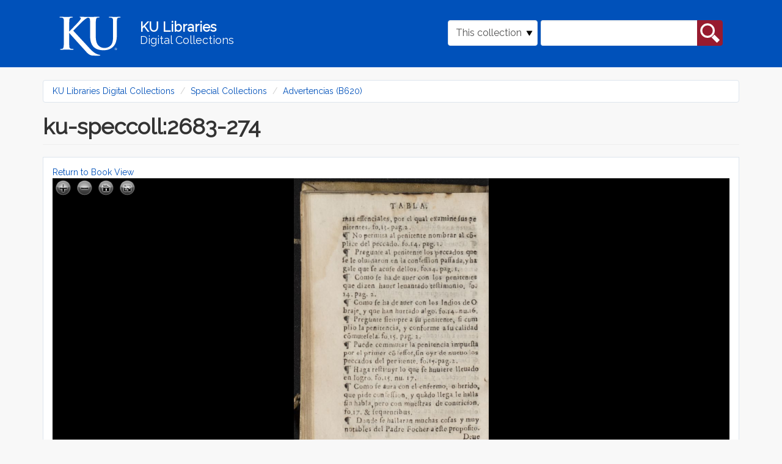

--- FILE ---
content_type: text/html; charset=utf-8
request_url: https://digital.lib.ku.edu/ku-speccoll/2957
body_size: 8910
content:
<!DOCTYPE html>
<html lang="en" dir="ltr" prefix="content: http://purl.org/rss/1.0/modules/content/ dc: http://purl.org/dc/terms/ foaf: http://xmlns.com/foaf/0.1/ og: http://ogp.me/ns# rdfs: http://www.w3.org/2000/01/rdf-schema# sioc: http://rdfs.org/sioc/ns# sioct: http://rdfs.org/sioc/types# skos: http://www.w3.org/2004/02/skos/core# xsd: http://www.w3.org/2001/XMLSchema#">
<head>
  <link rel="profile" href="http://www.w3.org/1999/xhtml/vocab" />
  <meta name="viewport" content="width=device-width, initial-scale=1.0">
  <meta http-equiv="Content-Type" content="text/html; charset=utf-8" />
<meta name="Generator" content="Drupal 7 (http://drupal.org)" />
<link rel="shortcut icon" href="https://digital.lib.ku.edu/sites/all/themes/islandora_ku_themes/islandora_theme/favicon.ico" type="image/vnd.microsoft.icon" />
  <title>ku-speccoll:2683-274 | KU Libraries Digital Collections</title>
  <link type="text/css" rel="stylesheet" href="https://digital.lib.ku.edu/sites/default/files/css/css_lQaZfjVpwP_oGNqdtWCSpJT1EMqXdMiU84ekLLxQnc4.css" media="all" />
<link type="text/css" rel="stylesheet" href="https://digital.lib.ku.edu/sites/default/files/css/css_C8QAyt1J3kSvSPjf3ilvVPlVsDWOsnRyc4I-ajFefdY.css" media="all" />
<link type="text/css" rel="stylesheet" href="https://digital.lib.ku.edu/sites/default/files/css/css_n25sPKgZCs-8o--HzfiXGlEK3cIzhMXkffSOwEV05lA.css" media="all" />
<link type="text/css" rel="stylesheet" href="https://digital.lib.ku.edu/sites/default/files/css/css_CdNlUrBwVyY3jh_1aay-cEn4soVbW4g_Wbdq5M1p6oI.css" media="all" />
  <!-- HTML5 element support for IE6-8 -->
  <!--[if lt IE 9]>
    <script src="https://cdn.jsdelivr.net/html5shiv/3.7.3/html5shiv-printshiv.min.js"></script>
  <![endif]-->
  <script src="https://digital.lib.ku.edu/sites/default/files/js/js_ypadrG4kz9-JBpNOXmgjyVozLCJG_1RP3Ig-iqWR8n0.js"></script>
<script src="https://digital.lib.ku.edu/sites/default/files/js/js_BPwwi0fpStKzdmtjVjIZi3uu9NE1lCIViXXVKlqod3k.js"></script>
<script src="https://digital.lib.ku.edu/sites/default/files/js/js_uA38YVOuhWIAU5hfyehJeZtVToazcew9ajmnlDLQkGk.js"></script>
<script>jQuery.extend(Drupal.settings, {"basePath":"\/","pathPrefix":"","ajaxPageState":{"theme":"islandora_theme","theme_token":"7AaB6zD5JLkaEodo0Exl3MVPPHEGPfvnobkyncoPk_4","js":{"sites\/all\/themes\/contrib\/bootstrap\/js\/bootstrap.js":1,"sites\/all\/modules\/contrib\/jquery_update\/replace\/jquery\/1.10\/jquery.min.js":1,"misc\/jquery-extend-3.4.0.js":1,"misc\/jquery-html-prefilter-3.5.0-backport.js":1,"misc\/jquery.once.js":1,"misc\/drupal.js":1,"sites\/all\/libraries\/openseadragon\/openseadragon.js":1,"sites\/all\/modules\/contrib\/islandora_openseadragon\/js\/islandora_openseadragon.js":1,"sites\/all\/libraries\/colorbox\/jquery.colorbox-min.js":1,"sites\/all\/modules\/contrib\/colorbox\/js\/colorbox.js":1,"sites\/all\/modules\/contrib\/colorbox\/styles\/default\/colorbox_style.js":1,"misc\/form.js":1,"sites\/all\/themes\/contrib\/bootstrap\/js\/misc\/_collapse.js":1,"sites\/all\/themes\/islandora_ku_themes\/islandora_theme\/bootstrap\/assets\/javascripts\/bootstrap\/affix.js":1,"sites\/all\/themes\/islandora_ku_themes\/islandora_theme\/bootstrap\/assets\/javascripts\/bootstrap\/alert.js":1,"sites\/all\/themes\/islandora_ku_themes\/islandora_theme\/bootstrap\/assets\/javascripts\/bootstrap\/button.js":1,"sites\/all\/themes\/islandora_ku_themes\/islandora_theme\/bootstrap\/assets\/javascripts\/bootstrap\/carousel.js":1,"sites\/all\/themes\/islandora_ku_themes\/islandora_theme\/bootstrap\/assets\/javascripts\/bootstrap\/collapse.js":1,"sites\/all\/themes\/islandora_ku_themes\/islandora_theme\/bootstrap\/assets\/javascripts\/bootstrap\/dropdown.js":1,"sites\/all\/themes\/islandora_ku_themes\/islandora_theme\/bootstrap\/assets\/javascripts\/bootstrap\/modal.js":1,"sites\/all\/themes\/islandora_ku_themes\/islandora_theme\/bootstrap\/assets\/javascripts\/bootstrap\/tooltip.js":1,"sites\/all\/themes\/islandora_ku_themes\/islandora_theme\/bootstrap\/assets\/javascripts\/bootstrap\/popover.js":1,"sites\/all\/themes\/islandora_ku_themes\/islandora_theme\/bootstrap\/assets\/javascripts\/bootstrap\/scrollspy.js":1,"sites\/all\/themes\/islandora_ku_themes\/islandora_theme\/bootstrap\/assets\/javascripts\/bootstrap\/tab.js":1,"sites\/all\/themes\/islandora_ku_themes\/islandora_theme\/bootstrap\/assets\/javascripts\/bootstrap\/transition.js":1,"sites\/all\/themes\/islandora_ku_themes\/islandora_theme\/licit-cookie.js":1},"css":{"modules\/system\/system.base.css":1,"modules\/field\/theme\/field.css":1,"sites\/all\/modules\/contrib\/islandora\/css\/islandora.base.css":1,"sites\/all\/modules\/contrib\/islandora\/css\/islandora.theme.css":1,"sites\/all\/modules\/contrib\/islandora_solution_pack_audio\/css\/islandora_audio.theme.css":1,"sites\/all\/modules\/contrib\/islandora_solution_pack_collection\/css\/islandora_basic_collection.base.css":1,"sites\/all\/modules\/contrib\/islandora_solution_pack_collection\/css\/islandora_basic_collection.theme.css":1,"sites\/all\/modules\/contrib\/islandora_solution_pack_image\/css\/islandora_basic_image.theme.css":1,"sites\/all\/modules\/contrib\/islandora_batch\/css\/views_table_contextual_links_fix.css":1,"sites\/all\/modules\/contrib\/islandora_fits\/css\/islandora_fits.css":1,"sites\/all\/modules\/islandora_ku_modules\/islandora_ku_base\/css\/islandora_ku.css":1,"sites\/all\/modules\/contrib\/islandora_solution_pack_large_image\/css\/islandora_large_image.theme.css":1,"sites\/all\/modules\/contrib\/islandora_solution_pack_pdf\/css\/islandora_pdf.theme.css":1,"sites\/all\/modules\/contrib\/islandora_premis\/css\/islandora_premis.css":1,"sites\/all\/modules\/contrib\/islandora_solr_search\/css\/islandora_solr.base.css":1,"sites\/all\/modules\/contrib\/islandora_solr_metadata\/css\/islandora_solr_metadata.css":1,"sites\/all\/modules\/contrib\/islandora_solution_pack_web_archive\/css\/islandora_web_archive.theme.css":1,"sites\/all\/modules\/islandora_ku_modules\/ku_islandora_disclaimers\/ku_islandora_disclaimers.css":1,"sites\/all\/modules\/islandora_ku_modules\/ku_islandora_download_block\/ku_islandora_dl_block.css":1,"modules\/node\/node.css":1,"sites\/all\/modules\/contrib\/views\/css\/views.css":1,"sites\/all\/modules\/contrib\/colorbox\/styles\/default\/colorbox_style.css":1,"sites\/all\/modules\/contrib\/ctools\/css\/ctools.css":1,"sites\/all\/modules\/contrib\/islandora_openseadragon\/css\/islandora_openseadragon.theme.css":1,"sites\/all\/modules\/contrib\/islandora_solution_pack_compound\/css\/islandora_compound_object.block.css":1,"sites\/all\/themes\/islandora_ku_themes\/islandora_theme\/dist\/style.css":1}},"colorbox":{"opacity":"0.85","current":"{current} of {total}","previous":"\u00ab Prev","next":"Next \u00bb","close":"Close","maxWidth":"98%","maxHeight":"98%","fixed":true,"mobiledetect":true,"mobiledevicewidth":"480px","specificPagesDefaultValue":"admin*\nimagebrowser*\nimg_assist*\nimce*\nnode\/add\/*\nnode\/*\/edit\nprint\/*\nprintpdf\/*\nsystem\/ajax\nsystem\/ajax\/*"},"islandoraOpenSeadragon":{"pid":"ku-speccoll:2957","imageServer":"iiif","djatokaServerBaseURL":"https:\/\/digital.lib.ku.edu\/adore-djatoka\/resolver","iiifServerBaseURL":"\/iiif\/2","fitToAspectRatio":true,"options":{"id":"islandora-openseadragon","prefixUrl":"https:\/\/digital.lib.ku.edu\/sites\/all\/libraries\/openseadragon\/images\/","tileSources":"https:\/\/digital.lib.ku.edu\/iiif\/2\/ku-speccoll%253A2957%257EJP2%257E2cf52b1e480653d5debd5c829a7a910b0c5d633d008984a5291653c853d04b38\/info.json","overlays":null,"tabIndex":0,"debugMode":0,"debugGridColor":"#437AB2","blendTime":0,"alwaysBlend":0,"autoHideControls":1,"immediateRender":0,"defaultZoomLevel":"0.5","opacity":1,"degrees":0,"homeFillsViewer":0,"panHorizontal":1,"panVertical":1,"constrainDuringPan":0,"wrapHorizontal":0,"wrapVertical":0,"minZoomImageRatio":"0.3","maxZoomPixelRatio":1.1,"smoothTileEdgesMinZoom":1.1,"autoResize":1,"preserveImageSizeOnResize":0,"minScrollDeltaTime":50,"pixelsPerWheelLine":40,"visibilityRatio":"0.9","imageLoaderLimit":"7","clickTimeThreshold":300,"clickDistThreshold":5,"dblClickTimeThreshold":300,"dblClickDistThreshold":20,"springStiffness":6.5,"animationTime":"1.0","gestureSettingsMouse":{"scrollToZoom":1,"clickToZoom":1,"dblClickToZoom":0,"pinchToZoom":0,"flickEnabled":0,"flickMinSpeed":120,"flickMomentum":0.25,"pinchRotate":0},"gestureSettingsTouch":{"scrollToZoom":0,"clickToZoom":0,"dblClickToZoom":1,"pinchToZoom":1,"flickEnabled":1,"flickMinSpeed":120,"flickMomentum":0.25,"pinchRotate":0},"gestureSettingsPen":{"scrollToZoom":0,"clickToZoom":1,"dblClickToZoom":0,"pinchToZoom":0,"flickEnabled":0,"flickMinSpeed":120,"flickMomentum":0.25,"pinchRotate":0},"gestureSettingsUnknown":{"scrollToZoom":1,"clickToZoom":0,"dblClickToZoom":1,"pinchToZoom":1,"flickEnabled":1,"flickMinSpeed":120,"flickMomentum":0.25,"pinchRotate":0},"zoomPerClick":2,"zoomPerScroll":1.2,"zoomPerSecond":1,"controlsFadeDelay":2000,"controlsFadeLength":1500,"maxImageCacheCount":200,"timeout":30000,"useCanvas":1,"minPixelRatio":0.5,"mouseNavEnabled":1,"sequenceControlAnchor":"TOP_LEFT","navPrevNextWrap":0,"showNavigator":0,"navigatorPosition":"TOP_RIGHT","navigatorSizeRatio":0.2,"navigatorMaintainSizeRatio":0,"navigatorAutoResize":1,"navigatorAutoFade":1,"navigatorRotate":1,"showNavigationControl":1,"navigationControlAnchor":"TOP_LEFT","showZoomControl":1,"showHomeControl":1,"showFullPageControl":1,"showRotationControl":0,"sequenceMode":0,"preserveViewport":0,"preserveOverlays":0,"showReferenceStrip":0,"referenceStripScroll":"horizontal","referenceStripPosition":"BOTTOM_LEFT","referenceStripSizeRatio":0.2,"collectionMode":0,"collectionRows":3,"collectionColumns":0,"collectionLayout":"horizontal","collectionTileSize":800,"collectionTileMargin":80,"showSequenceControl":true,"initialPage":0,"crossOriginPolicy":false,"ajaxWithCredentials":false}},"urlIsAjaxTrusted":{"\/ku-speccoll\/2957":true},"bootstrap":{"anchorsFix":"0","anchorsSmoothScrolling":"0","formHasError":1,"popoverEnabled":1,"popoverOptions":{"animation":1,"html":0,"placement":"right","selector":"","trigger":"click","triggerAutoclose":1,"title":"","content":"","delay":0,"container":"body"},"tooltipEnabled":1,"tooltipOptions":{"animation":1,"html":0,"placement":"auto left","selector":"","trigger":"hover focus","delay":0,"container":"body"}}});</script>
</head>
<body class="navbar-is-static-top html not-front not-logged-in no-sidebars page-islandora page-islandora-object page-islandora-object-ku-speccoll2957">
  <div id="skip-link">
    <a href="#main-content" class="element-invisible element-focusable">Skip to main content</a>
  </div>
    <link rel="stylesheet" href="https://use.fontawesome.com/releases/v5.2.0/css/all.css" integrity="sha384-hWVjflwFxL6sNzntih27bfxkr27PmbbK/iSvJ+a4+0owXq79v+lsFkW54bOGbiDQ" crossorigin="anonymous">
<!-- Google tag (gtag.js) -->
<script async src="https://www.googletagmanager.com/gtag/js?id=G-Y9ZS24SRZF"></script>
<script>
  window.dataLayer = window.dataLayer || [];
  function gtag(){dataLayer.push(arguments);}
  gtag('js', new Date());

  gtag('config', 'G-Y9ZS24SRZF');
</script>
<header id="navbar" role="banner" class="navbar navbar-static-top navbar-default" aria-label="KU Libraries Digital Collections banner">
  <div class="container">
    <div class="navbar-header">
        <a class="ku-logo navbar-btn" href="/" title="Digital Collections Home" aria-label="Digital Collections Home">
          <img src="/sites/all/themes/islandora_ku_themes/islandora_theme/assets/images/logos/ku-logo-rev.svg"
          alt="University of Kansas"/>
        </a>

      <a class="name navbar-brand" href="/" title="Home">
        <span class="name-line title">KU Libraries</span><br /><span class="name-line subtitle">Digital Collections</span>
      </a>

                <button type="button" class="navbar-toggle" data-toggle="collapse"
                  data-target="#navbar-collapse">
              <span class="sr-only">Toggle navigation</span>
              <span class="glyphicon glyphicon-search"
                    aria-hidden="true"></span>
          </button>
          </div>

            <div class="navbar-collapse collapse" id="navbar-collapse">
        <nav role="navigation">
                                            <div class="region region-navigation">
    <section id="block-islandora-collection-search-islandora-collection-search" class="block block-islandora-collection-search clearfix">

      
  <form action="/ku-speccoll/2957" method="post" id="islandora-collection-search-form" accept-charset="UTF-8"><div><div class="form-inline form-wrapper form-group" id="edit-simple"><div class="form-item form-item-collection-select form-type-select form-group"><select class="form-control form-select" id="edit-collection-select" name="collection_select"><option value="all">All collections</option><option value="ku-speccoll:root" selected="selected">This collection</option></select> <label class="control-label element-invisible" for="edit-collection-select">Select Collection</label>
</div><div class="form-item form-item-islandora-simple-search-query form-type-textfield form-group"><input class="form-control form-text" type="text" id="edit-islandora-simple-search-query" name="islandora_simple_search_query" value="" size="15" maxlength="128" /> <label class="control-label element-invisible" for="edit-islandora-simple-search-query">Search box</label>
</div><button type="submit" id="edit-submit" name="op" value="search" class="btn btn-primary form-submit">search</button>
</div><input type="hidden" name="form_build_id" value="form-6bNzP9Czq5B6sIrTmmhpTGMYMVyvN6lYt-dPhs-ik5k" />
<input type="hidden" name="form_id" value="islandora_collection_search_form" />
</div></form>
</section>
  </div>
                  </nav>
      </div>
      </div>
</header>

<main class="main-container container" aria-label="main content container">

  <header id="page-header"> <!-- removing role="banner", wai-aria conflicting with #navbar, appears to be empty on all pages currently  -->
    
      </header> <!-- /#page-header -->

  <div class="row">

    
    <section class="col-sm-12">
            <ol class="breadcrumb"><li><a href="/">KU Libraries Digital Collections</a></li>
<li><a href="/ku-speccoll/root">Special Collections</a></li>
<li><a href="/ku-speccoll/2683">Advertencias (B620)</a></li>
</ol>      <a id="main-content"></a>
                    <h1 class="page-header">ku-speccoll:2683-274</h1>
                                                          <div class="region region-content">
    <section id="block-system-main" class="block block-system clearfix">

      
  <a href="/ku-speccoll/2683">Return to Book View</a>  <div id="book-page-viewer">
    <div id="islandora-openseadragon" class="islandora-openseadragon"></div>
  </div>
<!-- @todo Add table of metadata values -->

    <div class="islandora-book-metadata">
      <br/>
      <fieldset class="islandora islandora-metadata">
  <legend><span class="fieldset-legend">Details</span></legend>
  <div class="fieldset-wrapper" id="metadata-xpando">
    <dl xmlns:dcterms="http://purl.org/dc/terms/" class="islandora-inline-metadata islandora-metadata-fields">
                    <dt class=" first">
          Title        </dt>
        <dd class=" first">
          <p>ku-speccoll:2683-274</p>
        </dd>
                  </dl>
  </div>
</fieldset>
    </div>
<div class="ku-disclaimers">Users of this collection should be aware that these items reflect the attitudes of the people, period, or context in which they were created. Certain images, words, terms, or descriptions may be offensive, culturally insensitive, or considered inappropriate today. These items do not represent the views of the libraries or the university. <a href='https://spencer.lib.ku.edu/collections/problematic-description' target='_blank'>https://spencer.lib.ku.edu/collections/problematic-description</a></div><legend>Downloads</legend>
<table class="download-datastreams">
<tbody>
 <tr class="odd"><td><a href="/islandora/object/ku-speccoll%3A2957/datastream/OBJ/download">Original content</a></td><td>5.82 MB</td><td>image/tiff</td> </tr>
 <tr class="even"><td><a href="/islandora/object/ku-speccoll%3A2957/datastream/JPG/download">JPG</a></td><td>84.91 KB</td><td></td> </tr>
 <tr class="odd"><td><a href="/islandora/object/ku-speccoll%3A2957/datastream/PDF/download">PDF</a></td><td>180.87 KB</td><td></td> </tr>
 <tr class="even"><td><a href="/islandora/object/ku-speccoll%3A2957/datastream/DC/download">Dublin Core (DC) metadata</a></td><td>389 bytes</td><td></td> </tr>
</tbody>
</table>

</section>
  </div>
    </section>

    
  </div>
</main>

<footer class="ku-footer-wrapper">
  <section id="sunflower-footer">
    <div class="container">
      <div class="row">
        <div class="col-md-6 contacts">
          <div class="footer-logo">
            <img class="footer__logo--white img-fluid" src="/sites/all/themes/islandora_ku_themes/islandora_theme/assets/images/logos/ku-sig-rev.svg" alt="KU University of Kansas"/>
          </div>
          <div class="footer-address footer-contact">
            <!-- spencer info in place of generic KU -->
            <address> 
              <div itemscope itemtype="http://schema.org/Library">
                  <div itemprop="address" itemscope itemtype="http://schema.org/PostalAddress">
                      <address class="mb-0 px-0">
                          Kenneth Spencer Research Library<br/>
                          The University of Kansas<br/>
                          1450 Poplar Lane<br/>
                          Lawrence, KS 66045<br/>
                      </address>
                  </div>
              </div>
            </address>
            <address>
              <div class="emailphone contactdetails">
                  <!-- swapping spencer for KU generic email, adding contactdetails class-->
                <div class="ku-email"><a href="mailto:ksrlref@ku.edu">ksrlref@ku.edu</a></div>
                <div class="ku-phone"><a href="tel: 17858648983" aria-label="7 8 5.8 6 4.8 9 8 3">785-864-8983</a></div>                
              </div>
            </address>
          </div>
          <!-- copied social block from illiad -->
          <div class="social-block">
            <div class="social-icons">
                <a href="https://www.facebook.com/KULibraries" target="_blank" class="pr-3" aria-label="KU Libraries Facebook">
                  <i class="fab fa-facebook-square fa-2x"></i>
                </a>                        
                <a href="https://www.instagram.com/kulibraries/" target="_blank" class="pr-3" aria-label="KU Libraries Instagram">
                    <i class="fab fa-instagram fa-2x"></i>
                </a>                        
                <a href="https://twitter.com/kulibraries" target="_blank" class="pr-3" aria-label="KU Libraries Twitter">
                    <i class="fab fa-twitter fa-2x"></i>
                </a>                        
                <a href="https://www.youtube.com/user/KULibraries" target="_blank" class="pr-3" aria-label="KU Libraries YouTube">
                    <i class="fab fa-youtube fa-2x"></i>
                </a>
            </div>
          </div>
          <div class="chunky-line--lake hidden-xs hidden-sm">
            <hr class="chunky-line">
          </div>
        </div>
        <div class="col-md-6 links">
          <div class="row">
            <div class="col-sm-6 left-footer dept-links">
              <ul class="">
                <li><a href="https://lib.ku.edu" target="_blank">KU Libraries</a></li>
                <li><a href="https://lib.ku.edu/find-access" target="_blank">Find &amp; Access</a></li>
                <li><a href="https://lib.ku.edu/borrow-request" target="_blank">Borrow &amp; Request</a></li>
                <li><a href="https://lib.ku.edu/locations-hours" target="_blank">Locations &amp; Hours</a></li>
                <li><a href="https://lib.ku.edu/research-teaching" target="_blank">Research &amp; Teaching</a></li>
              </ul>
            </div>
            <div class="col-sm-6 right-footer dept-links">
              <ul class="">
                <li><a href="https://lib.ku.edu/ask-librarian" target="_blank">Ask a Librarian</a></li>
                <li><a href="https://lib.ku.edu/events-exhibits" target="_blank">Events &amp; Exhibits</a></li>
                <li><a href="https://lib.ku.edu/about" target="_blank">About</a></li>
                <li><a href="https://lib.ku.edu/giving" target="_blank">Give</a></li>
              </ul>
            </div>
          </div>
        </div>
      </div>
    </div>
  </section>
  <section id="nondiscrimination-footer">
    <div class="container">
      <div class="row align-items-center">
        <div class="col-md-4 footer__non-discrimination" id="dropdown-click">
          <div class="">
            <p>
              <a data-toggle="collapse" data-target="#nonDiscrimination-div" role="button"
              aria-expanded="false" aria-controls="collapse" class="nonDiscrimination"
              id="nonDiscriminationClick">Nondiscrimination statement <i
                class="fas fa-chevron-down footer__drawer-icon" alt="click to expand"></i>
              </a>
            </p>
          </div>
        </div>
        <div class="col-md-4 footer__support-links">
          <a href="https://accessibility.ku.edu">Accessibility</a>
          <span>&#x2022;</span>
          <a href="https://cms.ku.edu">Website support</a>
        </div>
        <div class="col-md-4 footer__stats-div">
          <div class="footer__degree-stats">
            <a href="https://ksdegreestats.org" target="_blank">
              <img alt="KU degree stats logo" class="footer-degree-stats-logo--white"
                   src="https://lib.ku.edu/libraries/ku-web-styleguide/images/logos/KSDegreeStats_Logo_Std.png">
            </a>
          </div>
          <div class="footer__copyright">
            <p class="copyright">&copy; 2024 <a href="https://ku.edu" target="_blank">The University of Kansas</a></p>
          </div>
        </div>
      </div>
    </div>
  </section>
  <section class="subfooter hidden" >
    <div class="container" id="nondiscrimination-section">
      <div class="panel-collapse collapse bg-light my-0" id="nonDiscrimination-div">
        <div class="">
          <div class="wysiwyg footer-card-body col-md-10" aria-labelledby="Nondiscrimination statement">
              <p>The University of Kansas prohibits discrimination on the basis of race, color, ethnicity, religion, sex, national origin, age, ancestry, disability status as a veteran, sexual orientation, marital status, parental status, gender identity, gender expression, and genetic information in the university's programs and activities.  Retaliation is also prohibited by university policy. The following persons have been designated to handle inquiries regarding the nondiscrimination policies and are the Title IX coordinators for their respective campuses: Director of the Office of Civil Rights and Title IX, civilrights@ku.edu, Room 1082, Dole Human Development Center, 1000 Sunnyside Avenue, Lawrence, KS 66045, 785-864-6414, 711 TTY (for the Lawrence, Edwards, Parsons, Yoder, and Topeka campuses); Director, Equal Opportunity Office, Mail Stop 7004, 4330 Shawnee Mission Parkway, Fairway, KS 66205, 913-588-8011, 711 TTY (for the Wichita, Salina, and Kansas City, Kansas medical center campuses).</p>
    
              <p>The University of Kansas is a public institution governed by the Kansas Board of Regents.</p>
          </div>
        </div>
      </div>
    </div>
  </section>
</footer>
<script>
    document.addEventListener("DOMContentLoaded", function() {
      function scrollDown() {
        jQuery("html, body").animate({scrollTop:document.body.getBoundingClientRect().height}, "slow");
        return false;	
      };

      document.getElementById('dropdown-click').addEventListener('click', () => {
        document.querySelector('.subfooter').classList.toggle('hidden');

        scrollDown();
      });
    })

  </script>
  <script src="https://digital.lib.ku.edu/sites/default/files/js/js_MRdvkC2u4oGsp5wVxBG1pGV5NrCPW3mssHxIn6G9tGE.js"></script>
</body>
</html>


--- FILE ---
content_type: image/svg+xml
request_url: https://digital.lib.ku.edu/sites/all/themes/islandora_ku_themes/islandora_theme/assets/images/icons/down-arrow.svg
body_size: 269
content:
<svg xmlns="http://www.w3.org/2000/svg" viewBox="0 0 128 128"><title>down-arrow</title><g id="down-arrow"><path d="M119.38,19a4.68,4.68,0,0,0-4.12-2.4H12.75a4.74,4.74,0,0,0-4.06,7.17l51.25,85.43a4.74,4.74,0,0,0,8.12,0l51.25-85.43A4.68,4.68,0,0,0,119.38,19Z"/></g></svg>